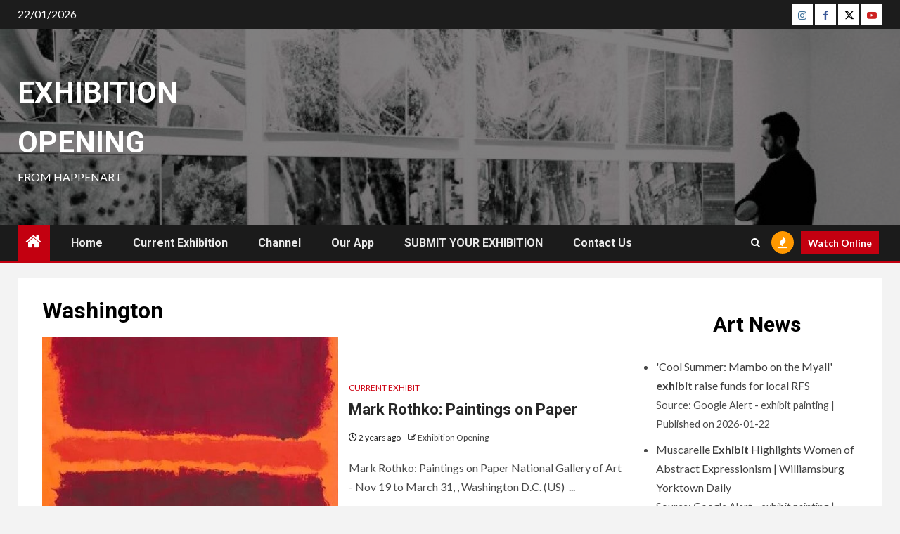

--- FILE ---
content_type: text/html; charset=utf-8
request_url: https://www.google.com/recaptcha/api2/aframe
body_size: 266
content:
<!DOCTYPE HTML><html><head><meta http-equiv="content-type" content="text/html; charset=UTF-8"></head><body><script nonce="rnOCq3aeqbQiECUeCqQ3GA">/** Anti-fraud and anti-abuse applications only. See google.com/recaptcha */ try{var clients={'sodar':'https://pagead2.googlesyndication.com/pagead/sodar?'};window.addEventListener("message",function(a){try{if(a.source===window.parent){var b=JSON.parse(a.data);var c=clients[b['id']];if(c){var d=document.createElement('img');d.src=c+b['params']+'&rc='+(localStorage.getItem("rc::a")?sessionStorage.getItem("rc::b"):"");window.document.body.appendChild(d);sessionStorage.setItem("rc::e",parseInt(sessionStorage.getItem("rc::e")||0)+1);localStorage.setItem("rc::h",'1769084727247');}}}catch(b){}});window.parent.postMessage("_grecaptcha_ready", "*");}catch(b){}</script></body></html>